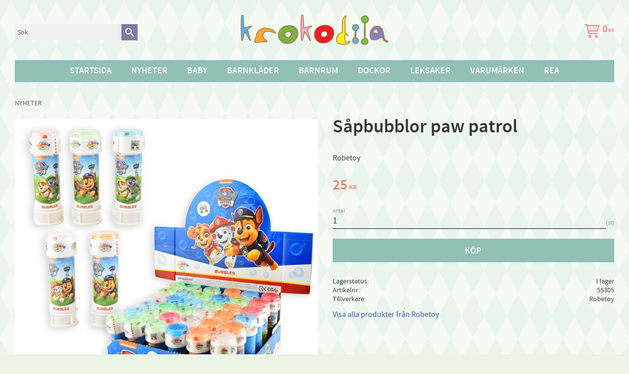

--- FILE ---
content_type: text/plain
request_url: https://www.google-analytics.com/j/collect?v=1&_v=j102&aip=1&a=975239479&t=pageview&_s=1&dl=https%3A%2F%2Fwww.krokodila.se%2Fproduct%2Fbubbles-paw-patrol&ul=en-us%40posix&dt=S%C3%A5pbubblor%20paw%20patrol&sr=1280x720&vp=1280x720&_u=YEBAAEABAAAAACAAI~&jid=854060603&gjid=1564720298&cid=1016672605.1768755539&tid=UA-152960983-1&_gid=493643189.1768755539&_r=1&_slc=1&z=1538804855
body_size: -449
content:
2,cG-DY098CKJHW